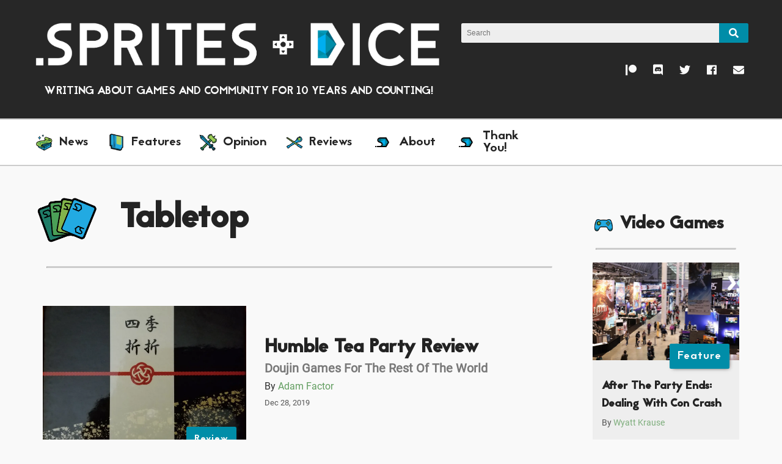

--- FILE ---
content_type: text/html; charset=utf-8
request_url: https://spritesanddice.com/tags/tabletop/?page=3
body_size: 8766
content:

<!DOCTYPE html>
<html class="no-js" lang="en">
	
		<head>
			<meta charset="utf-8" />
			<meta name="viewport" content="width=device-width, initial-scale=1" />

			<title>
				Tabletop
				 | Sprites and Dice
			</title>

			
				



	<meta property="og:site_name" content="Sprites and Dice">
	<meta property="og:type" content="website" />

	<meta property="og:title" content="Tabletop">

	<meta property="og:description" content="">
	<meta name="description" content="" />

	<meta property="og:url" content="https://www.spritesanddice.com/tabletop/">


	
	<meta property="og:image" content="https://www.spritesanddice.com">
	<meta name="twitter:card" content="summary_large_image">

	


			

			
	<!-- Global site tag (gtag.js) - Google Analytics -->
	<script async src="https://www.googletagmanager.com/gtag/js?id=UA-45500199-1"></script>
	<script>
		window.dataLayer = window.dataLayer || [];
		function gtag(){dataLayer.push(arguments);}
		gtag('js', new Date());

		gtag('config', 'UA-45500199-1');
	</script>



			<link rel="icon" href="/static/favicon.ico">

			
			<link rel="preload" as="font" href="/static/fonts/Roboto-Regular.ttf" type="font/ttf"  crossorigin="anonymous">
			<link rel="preload" as="font" href="/static/fonts/jaapokki-regular.woff" type="font/woff" crossorigin="anonymous">

			
			<link rel="stylesheet" type="text/css" href="/static/css/main.css?v=3.0.1">
			<link rel="stylesheet" type="text/css" href="/static/css/reflex.css">
			<link rel="stylesheet" href="https://use.fontawesome.com/releases/v5.1.0/css/all.css" integrity="sha384-lKuwvrZot6UHsBSfcMvOkWwlCMgc0TaWr+30HWe3a4ltaBwTZhyTEggF5tJv8tbt" crossorigin="anonymous">

			
				
			
		</head>
	

	<body class="blog-folder tag-page">
		

		
			

<header class="hidden-xxs hidden-xs hidden-sm">
	<div class="grid">

		<div class="header-logo col-12 col-sm-7">
			<a href="/" title="Sprites and Dice"><img src="/static/img/logo-white.png" alt="Sprites and Dice Logo" /></a>
			<div class="update-schedule">
				Writing About Games And Community For 10 Years And Counting!
			</div>
		</div>

		<div class="col-auto">
			<div class="grid">
				<div class="header-search col-12 col-xs-6 col-sm-12">
						<form class="search-input-container" action="/search/" method="get">
	<input
	type="text"
	name="query"
	placeholder="Search"
	
	tabindex="1">
	<button class="search-button btn" type="button" name="button">
		<i class="fa fa-search"></i>
	</button>
</form>

				</div>
				<div class="social-icons col-12 col-xs-6 col-sm-12">
					<a title="Sprites and Dice Patreon"        href="https://patreon.com/spritesanddice/" class="patreon"><i class="fab fa-patreon"></i></a>
<a title="Sprites and Dice Discord Server" href="https://discord.gg/hcBwvjE" class="discord"><i class="fab fa-discord"></i></a>
<a title="Sprites and Dice Twitter"        href="https://twitter.com/spritesndice"><i class="fab fa-twitter"></i></a>
<a title="Sprites and Dice on Facebook"    href="https://www.facebook.com/SpritesAndDice/"><i class="fab fa-facebook"></i></a>
<a title="Email Sprites and Dice"          href="mailto:contact@spritesanddice.com"><i class="fa fa-envelope"></i></a>

				</div>
			</div>
		</div>

	</div>
</header>

		

		
<nav class="navbar">
	<div class="grid">
		<div class="col-12 col-xs-auto hidden-xxs hidden-xs hidden-sm main-menu desktop-menu">
			<ul>
				
				
				<li>
					<a href="/news/" title=News>
						
							<img alt="" height="100" src="/media/images/spellbooks.height-100.png" width="100">
						
						<span>
							News
						</span>
					</a>
				</li>
				
				<li>
					<a href="/features/" title=Features>
						
							<img alt="" height="100" src="/media/images/cartridge1_AkGunGn.height-100.png" width="100">
						
						<span>
							Features
						</span>
					</a>
				</li>
				
				<li>
					<a href="/opinion/" title=Opinion>
						
							<img alt="" height="100" src="/media/images/weapons.height-100.png" width="99">
						
						<span>
							Opinion
						</span>
					</a>
				</li>
				
				<li>
					<a href="/reviews/" title=Reviews>
						
							<img alt="" height="100" src="/media/images/wands_7VFwyeX.height-100.png" width="100">
						
						<span>
							Reviews
						</span>
					</a>
				</li>
				
				<li>
					<a href="/about/" title=About>
						
							<img
								class="sd-menu-icon"
								src="/static/img/sd-logo-black.png"
								alt="">
						
						<span>
							About
						</span>
					</a>
				</li>
				
				<li>
					<a href="/thank-you/" title=Thank You!>
						
							<img
								class="sd-menu-icon"
								src="/static/img/sd-logo-black.png"
								alt="">
						
						<span>
							Thank You!
						</span>
					</a>
				</li>
				
			</ul>
		</div>

		<div class="col-auto hidden-md hidden-lg hidden-xlg mobile-menu">
			<ul>
				<li>
					<a href="#" class="mobile-menu-trigger">
						<i class="fa fa-bars"></i>
					</a>
				</li>
				<li>
					<a href="/" title="Home">
						<img src="/static/img/logo-white.png" class="logo" alt="Sprites and Dice">
					</a>
				</li>
			</ul>
		</div>

		<div class="col-3 userbar-container">
			<ul>
				
			</ul>
		</div>
	</div>
</nav>



<nav class="mobile-drawer">
	<div class="grid search">
		<div class="col-12">
			<form class="search-input-container" action="/search/" method="get">
	<input
	type="text"
	name="query"
	placeholder="Search"
	
	tabindex="1">
	<button class="search-button btn" type="button" name="button">
		<i class="fa fa-search"></i>
	</button>
</form>

		</div>
	</div>
	<div class="grid links">
		<div class="col-12">
			<ul>
				
					
					<li>
						<a href="/news/" title=News>
							
								<img alt="" height="100" src="/media/images/spellbooks.height-100.png" width="100">
							
							<span>
								News
							</span>
						</a>
					</li>
				
					<li>
						<a href="/features/" title=Features>
							
								<img alt="" height="100" src="/media/images/cartridge1_AkGunGn.height-100.png" width="100">
							
							<span>
								Features
							</span>
						</a>
					</li>
				
					<li>
						<a href="/opinion/" title=Opinion>
							
								<img alt="" height="100" src="/media/images/weapons.height-100.png" width="99">
							
							<span>
								Opinion
							</span>
						</a>
					</li>
				
					<li>
						<a href="/reviews/" title=Reviews>
							
								<img alt="" height="100" src="/media/images/wands_7VFwyeX.height-100.png" width="100">
							
							<span>
								Reviews
							</span>
						</a>
					</li>
				
					<li>
						<a href="/about/" title=About>
							
								<img
									class="sd-menu-icon"
									src="/static/img/sd-logo-white.png"
									alt="">
							
							<span>
								About
							</span>
						</a>
					</li>
				
					<li>
						<a href="/thank-you/" title=Thank You!>
							
								<img
									class="sd-menu-icon"
									src="/static/img/sd-logo-white.png"
									alt="">
							
							<span>
								Thank You!
							</span>
						</a>
					</li>
				
				<li>
	<a title="Sprites and Dice on Facebook" href="https://www.facebook.com/SpritesAndDice/">
		<i class="fab fa-facebook"></i> <span>Facebook</span>
	</a>
</li>
<li>
	<a title="Sprites and Dice Patreon" href="https://patreon.com/spritesanddice/" class="patreon">
		<i class="fab fa-patreon"></i> <span>Patreon</span>
	</a>
</li>
<li>
	<a title="Sprites and Dice Discord Server" href="https://discord.gg/hcBwvjE" class="discord">
		<i class="fab fa-discord"></i> <span>Discord</span>
	</a>
</li>
<li>
	<a title="Sprites and Dice Twitter" href="https://twitter.com/spritesndice">
		<i class="fab fa-twitter"></i> <span>Twitter</span>
	</a>
</li>
<li>
	<a title="Email Sprites and Dice" href="mailto:contact@spritesanddice.com">
		<i class="fa fa-envelope"></i> <span>Email</span>
	</a>
</li>

			</ul>
	</div>
</nav>
<div class="mobile-overlay"></div>



		<main>
			
	<div class="grid">
		<div class="col-12 col-sm-9">
			
	<h1>
		<img alt="page.title" class="folder-icon" height="1668" src="/media/images/cards_ODiGWhr.original.png" width="1668">
		<span>Tabletop</span>
	</h1>
	<hr>

			
	
	
		

<div class="blog-post-listing medium grid">
	<div class="col-12 col-sm-5 listing-image">
		<a href="/reviews/humble-tea-party-review/" title="Humble Tea Party Review">
			
				<picture>
					
					<source srcset="/media/images/humble_tea_party_hea.2e16d0ba.fill-1200x800.format-webp.webp" media="(min-width: 0px)">
					<img alt="humble tea party header" height="800" src="/media/images/humble_tea_party_head.2e16d0ba.fill-1200x800.format-jpeg.jpg" width="1200">
				</picture>
			
			
				<label class="category-badge">
					Review
				</label>
			
		</a>
	</div>
	<div class="col-12 col-sm-7 description">
		<h3 class="title">
			<a href="/reviews/humble-tea-party-review/" title="Humble Tea Party Review">Humble Tea Party Review</a>
		</h3>
		
			<h5 class="subtitle">
				<a href="/reviews/humble-tea-party-review/" title="Humble Tea Party Review">Doujin Games For The Rest Of The World</a>
			</h5>
		
		

<div class="blog-post-meta">
	
	<span>By 
	<a href="/users/adam">Adam Factor</a>

</span>
	
	<small>Dec 28, 2019</small>
</div>

	</div>
</div>

	
		

<div class="blog-post-listing medium grid">
	<div class="col-12 col-sm-5 listing-image">
		<a href="/posts/tabletop-rpgs-pax-unplugged/" title="Tabletop RPGs From PAX Unplugged">
			
				<picture>
					
					<source srcset="/media/images/pax_unplugged_ttrpg.2e16d0ba.fill-1200x800.format-webp.webp" media="(min-width: 0px)">
					<img alt="pax unplugged ttrpg" height="590" src="/media/images/pax_unplugged_ttrpg.2e16d0ba.fill-1200x800.format-jpeg.jpg" width="886">
				</picture>
			
			
		</a>
	</div>
	<div class="col-12 col-sm-7 description">
		<h3 class="title">
			<a href="/posts/tabletop-rpgs-pax-unplugged/" title="Tabletop RPGs From PAX Unplugged">Tabletop RPGs From PAX Unplugged</a>
		</h3>
		
			<h5 class="subtitle">
				<a href="/posts/tabletop-rpgs-pax-unplugged/" title="Tabletop RPGs From PAX Unplugged">Four Exciting New TTRPGs</a>
			</h5>
		
		

<div class="blog-post-meta">
	
	<span>By 
	<a href="/users/eric">Eric Henn</a>

</span>
	
	<small>Dec 15, 2019</small>
</div>

	</div>
</div>

	
		

<div class="blog-post-listing medium grid">
	<div class="col-12 col-sm-5 listing-image">
		<a href="/posts/first-impressions-oath/" title="First Impressions of Oath">
			
				<picture>
					
					<source srcset="/media/images/oath-chronicles-of-e.5fc879e6.fill-1200x800.format-webp.webp" media="(min-width: 0px)">
					<img alt="Oath: Chronicles of Empire and Exile (Logo and Character Art)" height="417" src="/media/images/oath-chronicles-of-em.5fc879e6.fill-1200x800.format-jpeg.jpg" width="626">
				</picture>
			
			
		</a>
	</div>
	<div class="col-12 col-sm-7 description">
		<h3 class="title">
			<a href="/posts/first-impressions-oath/" title="First Impressions of Oath">First Impressions of Oath</a>
		</h3>
		
			<h5 class="subtitle">
				<a href="/posts/first-impressions-oath/" title="First Impressions of Oath">An In-Development Look From PAX Unplugged</a>
			</h5>
		
		

<div class="blog-post-meta">
	
	<span>By 
	<a href="/users/adam">Adam Factor</a>

</span>
	
	<small>Dec 13, 2019</small>
</div>

	</div>
</div>

	
		

<div class="blog-post-listing medium grid">
	<div class="col-12 col-sm-5 listing-image">
		<a href="/reviews/review-dungeon-mandom-viii/" title="Review: Dungeon Of Mandom VIII">
			
				<picture>
					
					<source srcset="/media/images/dungeon_of_mandom_bo.2e16d0ba.fill-1200x800.format-webp.webp" media="(min-width: 0px)">
					<img alt="dungeon of mandom box" height="800" src="/media/images/dungeon_of_mandom_box.2e16d0ba.fill-1200x800.format-jpeg.jpg" width="1200">
				</picture>
			
			
				<label class="category-badge">
					Review
				</label>
			
		</a>
	</div>
	<div class="col-12 col-sm-7 description">
		<h3 class="title">
			<a href="/reviews/review-dungeon-mandom-viii/" title="Review: Dungeon Of Mandom VIII">Review: Dungeon Of Mandom VIII</a>
		</h3>
		
			<h5 class="subtitle">
				<a href="/reviews/review-dungeon-mandom-viii/" title="Review: Dungeon Of Mandom VIII">Bravery And Bravado</a>
			</h5>
		
		

<div class="blog-post-meta">
	
	<span>By 
	<a href="/users/adam">Adam Factor</a>

</span>
	
	<small>Dec 12, 2019</small>
</div>

	</div>
</div>

	
		

<div class="blog-post-listing medium grid">
	<div class="col-12 col-sm-5 listing-image">
		<a href="/reviews/war-chest-review/" title="War Chest Review">
			
				<picture>
					
					<source srcset="/media/images/war_chest_board_game.2e16d0ba.fill-1200x800.format-webp.webp" media="(min-width: 0px)">
					<img alt="war chest board game" height="605" src="/media/images/war_chest_board_game.2e16d0ba.fill-1200x800.format-jpeg.jpg" width="908">
				</picture>
			
			
				<label class="category-badge">
					Review
				</label>
			
		</a>
	</div>
	<div class="col-12 col-sm-7 description">
		<h3 class="title">
			<a href="/reviews/war-chest-review/" title="War Chest Review">War Chest Review</a>
		</h3>
		
			<h5 class="subtitle">
				<a href="/reviews/war-chest-review/" title="War Chest Review">Clean, Sharp, and Deadly</a>
			</h5>
		
		

<div class="blog-post-meta">
	
	<span>By 
	<a href="/users/adam">Adam Factor</a>

</span>
	
	<small>Nov 26, 2019</small>
</div>

	</div>
</div>

	
		

<div class="blog-post-listing medium grid">
	<div class="col-12 col-sm-5 listing-image">
		<a href="/reviews/pathfinder-2nd-edition-review/" title="Pathfinder 2nd Edition Review">
			
				<picture>
					
					<source srcset="/media/images/pathfinder_2nd_editi.2e16d0ba.fill-1200x800.format-webp_ru0KAT3.webp" media="(min-width: 0px)">
					<img alt="pathfinder 2nd edition review" height="612" src="/media/images/pathfinder_2nd_editio.2e16d0ba.fill-1200x800.format-jpeg_2hwbU5U.jpg" width="918">
				</picture>
			
			
				<label class="category-badge">
					Review
				</label>
			
		</a>
	</div>
	<div class="col-12 col-sm-7 description">
		<h3 class="title">
			<a href="/reviews/pathfinder-2nd-edition-review/" title="Pathfinder 2nd Edition Review">Pathfinder 2nd Edition Review</a>
		</h3>
		
			<h5 class="subtitle">
				<a href="/reviews/pathfinder-2nd-edition-review/" title="Pathfinder 2nd Edition Review">Highlights Of Character Creation And Gameplay</a>
			</h5>
		
		

<div class="blog-post-meta">
	
	<span>By 
	<a href="/users/eric">Eric Henn</a>

</span>
	
	<small>Nov 24, 2019</small>
</div>

	</div>
</div>

	
		

<div class="blog-post-listing medium grid">
	<div class="col-12 col-sm-5 listing-image">
		<a href="/reviews/elementra-review/" title="Elementra Review">
			
				<picture>
					
					<source srcset="/media/images/elementra_card_game.2e16d0ba.fill-1200x800.format-webp.webp" media="(min-width: 0px)">
					<img alt="elementra card game" height="544" src="/media/images/elementra_card_game.2e16d0ba.fill-1200x800.format-jpeg.jpg" width="816">
				</picture>
			
			
				<label class="category-badge">
					Review
				</label>
			
		</a>
	</div>
	<div class="col-12 col-sm-7 description">
		<h3 class="title">
			<a href="/reviews/elementra-review/" title="Elementra Review">Elementra Review</a>
		</h3>
		
			<h5 class="subtitle">
				<a href="/reviews/elementra-review/" title="Elementra Review">The Anime Dragon Battle Game</a>
			</h5>
		
		

<div class="blog-post-meta">
	
	<span>By 
	<a href="/users/adam">Adam Factor</a>

</span>
	
	<small>Nov 21, 2019</small>
</div>

	</div>
</div>

	
		

<div class="blog-post-listing medium grid">
	<div class="col-12 col-sm-5 listing-image">
		<a href="/news/pax-east-2020-tickets-sale-today/" title="PAX East 2020 Tickets On Sale TODAY!">
			
				<picture>
					
					<source srcset="/media/images/pax_east_2020_ticket.2e16d0ba.fill-1200x800.format-webp.webp" media="(min-width: 0px)">
					<img alt="pax east 2020 tickets" height="609" src="/media/images/pax_east_2020_tickets.2e16d0ba.fill-1200x800.format-jpeg.jpg" width="914">
				</picture>
			
			
				<label class="category-badge">
					News
				</label>
			
		</a>
	</div>
	<div class="col-12 col-sm-7 description">
		<h3 class="title">
			<a href="/news/pax-east-2020-tickets-sale-today/" title="PAX East 2020 Tickets On Sale TODAY!">PAX East 2020 Tickets On Sale TODAY!</a>
		</h3>
		
			<h5 class="subtitle">
				<a href="/news/pax-east-2020-tickets-sale-today/" title="PAX East 2020 Tickets On Sale TODAY!">Four Days Of Fun And Crowds</a>
			</h5>
		
		

<div class="blog-post-meta">
	
	<span>By 
	<a href="/users/wyatt">Wyatt Krause</a>

</span>
	
	<small>Oct 24, 2019</small>
</div>

	</div>
</div>

	
		

<div class="blog-post-listing medium grid">
	<div class="col-12 col-sm-5 listing-image">
		<a href="/reviews/review-alkemia/" title="Review: Alkemia">
			
				<picture>
					
					<source srcset="/media/images/alkemia_cover_art_he.2e16d0ba.fill-1200x800.format-webp.webp" media="(min-width: 0px)">
					<img alt="alkemia cover art header 2" height="737" src="/media/images/alkemia_cover_art_hea.2e16d0ba.fill-1200x800.format-jpeg.jpg" width="1107">
				</picture>
			
			
				<label class="category-badge">
					Review
				</label>
			
		</a>
	</div>
	<div class="col-12 col-sm-7 description">
		<h3 class="title">
			<a href="/reviews/review-alkemia/" title="Review: Alkemia">Review: Alkemia</a>
		</h3>
		
			<h5 class="subtitle">
				<a href="/reviews/review-alkemia/" title="Review: Alkemia">Destiny&#x27;s Recipe Never Seemed So Tasty</a>
			</h5>
		
		

<div class="blog-post-meta">
	
	<span>By 
	<a href="/users/adam">Adam Factor</a>

</span>
	
	<small>Oct 22, 2019</small>
</div>

	</div>
</div>

	
		

<div class="blog-post-listing medium grid">
	<div class="col-12 col-sm-5 listing-image">
		<a href="/reviews/call-adventure-review/" title="Call To Adventure Review">
			
				<picture>
					
					<source srcset="/media/images/call_to_adventure_in.2e16d0ba.fill-1200x800.format-webp.webp" media="(min-width: 0px)">
					<img alt="call to adventure intro" height="613" src="/media/images/call_to_adventure_int.2e16d0ba.fill-1200x800.format-jpeg.jpg" width="920">
				</picture>
			
			
				<label class="category-badge">
					Review
				</label>
			
		</a>
	</div>
	<div class="col-12 col-sm-7 description">
		<h3 class="title">
			<a href="/reviews/call-adventure-review/" title="Call To Adventure Review">Call To Adventure Review</a>
		</h3>
		
			<h5 class="subtitle">
				<a href="/reviews/call-adventure-review/" title="Call To Adventure Review">How To Tell An Epic Tale</a>
			</h5>
		
		

<div class="blog-post-meta">
	
	<span>By 
	<a href="/users/wyatt">Wyatt Krause</a>

</span>
	
	<small>Oct 05, 2019</small>
</div>

	</div>
</div>

	
		

<div class="blog-post-listing medium grid">
	<div class="col-12 col-sm-5 listing-image">
		<a href="/features/preview-hey-cutie/" title="Preview: Hey Cutie">
			
				<picture>
					
					<source srcset="/media/images/hey_cutie_cover_2.2e16d0ba.fill-1200x800.format-webp.webp" media="(min-width: 0px)">
					<img alt="hey cutie cover 2" height="576" src="/media/images/hey_cutie_cover_2.2e16d0ba.fill-1200x800.format-jpeg.jpg" width="864">
				</picture>
			
			
				<label class="category-badge">
					Feature
				</label>
			
		</a>
	</div>
	<div class="col-12 col-sm-7 description">
		<h3 class="title">
			<a href="/features/preview-hey-cutie/" title="Preview: Hey Cutie">Preview: Hey Cutie</a>
		</h3>
		
			<h5 class="subtitle">
				<a href="/features/preview-hey-cutie/" title="Preview: Hey Cutie">A Rendez-Vous Between Card Games and Dating Sims</a>
			</h5>
		
		

<div class="blog-post-meta">
	
	<span>By 
	<a href="/users/shanna">Shanna Wynn-Shirreffs</a>

</span>
	
	<small>Sep 22, 2019</small>
</div>

	</div>
</div>

	
		

<div class="blog-post-listing medium grid">
	<div class="col-12 col-sm-5 listing-image">
		<a href="/reviews/review-kids-bikes/" title="Review: Kids On Bikes">
			
				<picture>
					
					<source srcset="/media/images/kids_on_bikes_header.92f6564a.fill-1200x800.format-webp.webp" media="(min-width: 0px)">
					<img alt="kids on bikes header" height="800" src="/media/images/kids_on_bikes_header.92f6564a.fill-1200x800.format-jpeg.jpg" width="1200">
				</picture>
			
			
				<label class="category-badge">
					Review
				</label>
			
		</a>
	</div>
	<div class="col-12 col-sm-7 description">
		<h3 class="title">
			<a href="/reviews/review-kids-bikes/" title="Review: Kids On Bikes">Review: Kids On Bikes</a>
		</h3>
		
			<h5 class="subtitle">
				<a href="/reviews/review-kids-bikes/" title="Review: Kids On Bikes">Big Time Adventures In Small Town USA</a>
			</h5>
		
		

<div class="blog-post-meta">
	
	<span>By 
	<a href="/users/adam">Adam Factor</a>

</span>
	
	<small>Aug 27, 2019</small>
</div>

	</div>
</div>

	
		

<div class="blog-post-listing medium grid">
	<div class="col-12 col-sm-5 listing-image">
		<a href="/posts/alone-your-enthusiasm/" title="Alone With Your Enthusiasm">
			
				<picture>
					
					<source srcset="/media/images/overlight_editorial_.2e16d0ba.fill-1200x800.format-webp.webp" media="(min-width: 0px)">
					<img alt="overlight editorial header" height="375" src="/media/images/overlight_editorial_h.2e16d0ba.fill-1200x800.format-jpeg.jpg" width="564">
				</picture>
			
			
		</a>
	</div>
	<div class="col-12 col-sm-7 description">
		<h3 class="title">
			<a href="/posts/alone-your-enthusiasm/" title="Alone With Your Enthusiasm">Alone With Your Enthusiasm</a>
		</h3>
		
			<h5 class="subtitle">
				<a href="/posts/alone-your-enthusiasm/" title="Alone With Your Enthusiasm">Through The Dark, Beneath The Overlight</a>
			</h5>
		
		

<div class="blog-post-meta">
	
	<span>By 
	<a href="/users/adam">Adam Factor</a>

</span>
	
	<small>Aug 20, 2019</small>
</div>

	</div>
</div>

	
		

<div class="blog-post-listing medium grid">
	<div class="col-12 col-sm-5 listing-image">
		<a href="/reviews/tails-equestria/" title="Tails Of Equestria">
			
				<picture>
					
					<source srcset="/media/images/tails_of_equestria_h.2e16d0ba.fill-1200x800.format-webp.webp" media="(min-width: 0px)">
					<img alt="tails of equestria header 2" height="263" src="/media/images/tails_of_equestria_he.2e16d0ba.fill-1200x800.format-jpeg.jpg" width="395">
				</picture>
			
			
				<label class="category-badge">
					Review
				</label>
			
		</a>
	</div>
	<div class="col-12 col-sm-7 description">
		<h3 class="title">
			<a href="/reviews/tails-equestria/" title="Tails Of Equestria">Tails Of Equestria</a>
		</h3>
		
			<h5 class="subtitle">
				<a href="/reviews/tails-equestria/" title="Tails Of Equestria">Designed For Kids, Enjoyable At Any Age</a>
			</h5>
		
		

<div class="blog-post-meta">
	
	<span>By 
	<a href="/users/eric">Eric Henn</a>

</span>
	
	<small>Aug 15, 2019</small>
</div>

	</div>
</div>

	
		

<div class="blog-post-listing medium grid">
	<div class="col-12 col-sm-5 listing-image">
		<a href="/features/preview-shasn/" title="Preview: SHASN">
			
				<picture>
					
					<source srcset="/media/images/shasn_header.2e16d0ba.fill-1200x800.format-webp.webp" media="(min-width: 0px)">
					<img alt="shasn header" height="576" src="/media/images/shasn_header.2e16d0ba.fill-1200x800.format-jpeg.jpg" width="864">
				</picture>
			
			
				<label class="category-badge">
					Feature
				</label>
			
		</a>
	</div>
	<div class="col-12 col-sm-7 description">
		<h3 class="title">
			<a href="/features/preview-shasn/" title="Preview: SHASN">Preview: SHASN</a>
		</h3>
		
		

<div class="blog-post-meta">
	
	<span>By 
	<a href="/users/adam">Adam Factor</a>

</span>
	
	<small>Aug 09, 2019</small>
</div>

	</div>
</div>

	
		

<div class="blog-post-listing medium grid">
	<div class="col-12 col-sm-5 listing-image">
		<a href="/features/explorers-terrain-kickstarter-preview/" title="Explorers Terrain: A Kickstarter Preview">
			
				<picture>
					
					<source srcset="/media/images/explorers_terrain_ki.2e16d0ba.fill-1200x800.format-webp.webp" media="(min-width: 0px)">
					<img alt="explorers terrain kickstarter review" height="599" src="/media/images/explorers_terrain_kic.2e16d0ba.fill-1200x800.format-jpeg.jpg" width="900">
				</picture>
			
			
				<label class="category-badge">
					Feature
				</label>
			
		</a>
	</div>
	<div class="col-12 col-sm-7 description">
		<h3 class="title">
			<a href="/features/explorers-terrain-kickstarter-preview/" title="Explorers Terrain: A Kickstarter Preview">Explorers Terrain: A Kickstarter Preview</a>
		</h3>
		
			<h5 class="subtitle">
				<a href="/features/explorers-terrain-kickstarter-preview/" title="Explorers Terrain: A Kickstarter Preview">Good Dungeons Built Quick</a>
			</h5>
		
		

<div class="blog-post-meta">
	
	<span>By 
	<a href="/users/wyatt">Wyatt Krause</a>

</span>
	
	<small>Jul 30, 2019</small>
</div>

	</div>
</div>

	
		

<div class="blog-post-listing medium grid">
	<div class="col-12 col-sm-5 listing-image">
		<a href="/reviews/dungeons-and-dragons-5th-edition-start-new-era/" title="Dungeons and Dragons 5th Edition: The Start Of A New Era">
			
				<picture>
					
					<source srcset="/media/images/dnd5thedition.2e16d0ba.fill-1200x800.format-webp.webp" media="(min-width: 0px)">
					<img alt="dnd5thedition" height="800" src="/media/images/dnd5thedition.2e16d0ba.fill-1200x800.format-jpeg.jpg" width="1200">
				</picture>
			
			
				<label class="category-badge">
					Review
				</label>
			
		</a>
	</div>
	<div class="col-12 col-sm-7 description">
		<h3 class="title">
			<a href="/reviews/dungeons-and-dragons-5th-edition-start-new-era/" title="Dungeons and Dragons 5th Edition: The Start Of A New Era">Dungeons and Dragons 5th Edition: The Start Of A New Era</a>
		</h3>
		
			<h5 class="subtitle">
				<a href="/reviews/dungeons-and-dragons-5th-edition-start-new-era/" title="Dungeons and Dragons 5th Edition: The Start Of A New Era">A Review Of The Player&#x27;s Handbook, And A Whole Lot of Nostalgia</a>
			</h5>
		
		

<div class="blog-post-meta">
	
	<span>By 
	<a href="/users/wyatt">Wyatt Krause</a>

</span>
	
	<small>Jul 27, 2019</small>
</div>

	</div>
</div>

	
		

<div class="blog-post-listing medium grid">
	<div class="col-12 col-sm-5 listing-image">
		<a href="/reviews/review-pax-pamir-second-edition/" title="Review: Pax Pamir, Second Edition">
			
				<picture>
					
					<source srcset="/media/images/pax_pamir_header.2e16d0ba.fill-1200x800.format-webp.webp" media="(min-width: 0px)">
					<img alt="pax pamir header" height="800" src="/media/images/pax_pamir_header.2e16d0ba.fill-1200x800.format-jpeg.jpg" width="1200">
				</picture>
			
			
				<label class="category-badge">
					Review
				</label>
			
		</a>
	</div>
	<div class="col-12 col-sm-7 description">
		<h3 class="title">
			<a href="/reviews/review-pax-pamir-second-edition/" title="Review: Pax Pamir, Second Edition">Review: Pax Pamir, Second Edition</a>
		</h3>
		
			<h5 class="subtitle">
				<a href="/reviews/review-pax-pamir-second-edition/" title="Review: Pax Pamir, Second Edition">A New Take On History</a>
			</h5>
		
		

<div class="blog-post-meta">
	
	<span>By 
	<a href="/users/adam">Adam Factor</a>

</span>
	
	<small>Jul 19, 2019</small>
</div>

	</div>
</div>

	
		

<div class="blog-post-listing medium grid">
	<div class="col-12 col-sm-5 listing-image">
		<a href="/reviews/review-overlight/" title="Review: Overlight">
			
				<picture>
					
					<source srcset="/media/images/overlight_header.2e16d0ba.fill-1200x800.format-webp.webp" media="(min-width: 0px)">
					<img alt="overlight header" height="416" src="/media/images/overlight_header.2e16d0ba.fill-1200x800.format-jpeg.jpg" width="623">
				</picture>
			
			
				<label class="category-badge">
					Review
				</label>
			
		</a>
	</div>
	<div class="col-12 col-sm-7 description">
		<h3 class="title">
			<a href="/reviews/review-overlight/" title="Review: Overlight">Review: Overlight</a>
		</h3>
		
			<h5 class="subtitle">
				<a href="/reviews/review-overlight/" title="Review: Overlight">Kaleidoscopic Storytelling At Its Best</a>
			</h5>
		
		

<div class="blog-post-meta">
	
	<span>By 
	<a href="/users/adam">Adam Factor</a>

</span>
	
	<small>Jul 16, 2019</small>
</div>

	</div>
</div>

	
		

<div class="blog-post-listing medium grid">
	<div class="col-12 col-sm-5 listing-image">
		<a href="/news/anime-rpg-besm-comes-kickstarter-launch-4th-edition/" title="The Anime RPG BESM Comes to Kickstarter To Launch 4th Edition">
			
				<picture>
					
					<source srcset="/media/images/besm_big_eyes_small_.8431a0dc.fill-1200x800.format-webp.webp" media="(min-width: 0px)">
					<img alt="besm big eyes small mouth header" height="576" src="/media/images/besm_big_eyes_small_m.8431a0dc.fill-1200x800.format-jpeg.jpg" width="864">
				</picture>
			
			
				<label class="category-badge">
					News
				</label>
			
		</a>
	</div>
	<div class="col-12 col-sm-7 description">
		<h3 class="title">
			<a href="/news/anime-rpg-besm-comes-kickstarter-launch-4th-edition/" title="The Anime RPG BESM Comes to Kickstarter To Launch 4th Edition">The Anime RPG BESM Comes to Kickstarter To Launch 4th Edition</a>
		</h3>
		
			<h5 class="subtitle">
				<a href="/news/anime-rpg-besm-comes-kickstarter-launch-4th-edition/" title="The Anime RPG BESM Comes to Kickstarter To Launch 4th Edition">The Anime Tabletop RPG Returns For Another Season</a>
			</h5>
		
		

<div class="blog-post-meta">
	
	<span>By 
	<a href="/users/eric">Eric Henn</a>

</span>
	
	<small>Jul 11, 2019</small>
</div>

	</div>
</div>

	
		

<div class="blog-post-listing medium grid">
	<div class="col-12 col-sm-5 listing-image">
		<a href="/reviews/year-master-wills/" title="A Year With The Master Of Wills">
			
				<picture>
					
					<source srcset="/media/images/master_of_wills_head.2e16d0ba.fill-1200x800.format-webp.webp" media="(min-width: 0px)">
					<img alt="master of wills header" height="800" src="/media/images/master_of_wills_heade.2e16d0ba.fill-1200x800.format-jpeg.jpg" width="1200">
				</picture>
			
			
				<label class="category-badge">
					Review
				</label>
			
		</a>
	</div>
	<div class="col-12 col-sm-7 description">
		<h3 class="title">
			<a href="/reviews/year-master-wills/" title="A Year With The Master Of Wills">A Year With The Master Of Wills</a>
		</h3>
		
			<h5 class="subtitle">
				<a href="/reviews/year-master-wills/" title="A Year With The Master Of Wills">Deck Construction In A Cyberpunk Box</a>
			</h5>
		
		

<div class="blog-post-meta">
	
	<span>By 
	<a href="/users/adam">Adam Factor</a>

</span>
	
	<small>Jul 08, 2019</small>
</div>

	</div>
</div>

	
		

<div class="blog-post-listing medium grid">
	<div class="col-12 col-sm-5 listing-image">
		<a href="/reviews/looking-starfinder-beginner-box/" title="Looking At The Starfinder Beginner Box">
			
				<picture>
					
					<source srcset="/media/images/starfinder_beginner_.2e16d0ba.fill-1200x800.format-webp.webp" media="(min-width: 0px)">
					<img alt="starfinder beginner box review" height="599" src="/media/images/starfinder_beginner_b.2e16d0ba.fill-1200x800.format-jpeg.jpg" width="900">
				</picture>
			
			
				<label class="category-badge">
					Review
				</label>
			
		</a>
	</div>
	<div class="col-12 col-sm-7 description">
		<h3 class="title">
			<a href="/reviews/looking-starfinder-beginner-box/" title="Looking At The Starfinder Beginner Box">Looking At The Starfinder Beginner Box</a>
		</h3>
		
			<h5 class="subtitle">
				<a href="/reviews/looking-starfinder-beginner-box/" title="Looking At The Starfinder Beginner Box">Your Shortcut To The Stars</a>
			</h5>
		
		

<div class="blog-post-meta">
	
	<span>By 
	<a href="/users/eric">Eric Henn</a>

</span>
	
	<small>Jul 03, 2019</small>
</div>

	</div>
</div>

	
		

<div class="blog-post-listing medium grid">
	<div class="col-12 col-sm-5 listing-image">
		<a href="/news/month-rpgs/" title="A Month Of RPGs">
			
				<picture>
					
					<source srcset="/media/images/rpg_month_eberron_dn.2e16d0ba.fill-1200x800.format-webp.webp" media="(min-width: 0px)">
					<img alt="rpg month eberron dnd art" height="591" src="/media/images/rpg_month_eberron_dnd.2e16d0ba.fill-1200x800.format-jpeg.jpg" width="888">
				</picture>
			
			
				<label class="category-badge">
					News
				</label>
			
		</a>
	</div>
	<div class="col-12 col-sm-7 description">
		<h3 class="title">
			<a href="/news/month-rpgs/" title="A Month Of RPGs">A Month Of RPGs</a>
		</h3>
		
			<h5 class="subtitle">
				<a href="/news/month-rpgs/" title="A Month Of RPGs">It&#x27;s All About The Story</a>
			</h5>
		
		

<div class="blog-post-meta">
	
	<span>By 
	<a href="/users/wyatt">Wyatt Krause</a>

</span>
	
	<small>Jul 01, 2019</small>
</div>

	</div>
</div>

	
		

<div class="blog-post-listing medium grid">
	<div class="col-12 col-sm-5 listing-image">
		<a href="/reviews/review-networks-executives/" title="Review: The Networks: Executives">
			
				<picture>
					
					<source srcset="/media/images/executives_and_forma.2e16d0ba.fill-1200x800.format-webp.webp" media="(min-width: 0px)">
					<img alt="executives and formal ferret" height="720" src="/media/images/executives_and_formal.2e16d0ba.fill-1200x800.format-jpeg.jpg" width="1080">
				</picture>
			
			
				<label class="category-badge">
					Review
				</label>
			
		</a>
	</div>
	<div class="col-12 col-sm-7 description">
		<h3 class="title">
			<a href="/reviews/review-networks-executives/" title="Review: The Networks: Executives">Review: The Networks: Executives</a>
		</h3>
		
			<h5 class="subtitle">
				<a href="/reviews/review-networks-executives/" title="Review: The Networks: Executives">Taking Your Network To The Next Level</a>
			</h5>
		
		

<div class="blog-post-meta">
	
	<span>By 
	<a href="/users/adam">Adam Factor</a>

</span>
	
	<small>Jun 09, 2019</small>
</div>

	</div>
</div>

	
		

<div class="blog-post-listing medium grid">
	<div class="col-12 col-sm-5 listing-image">
		<a href="/reviews/fire-tower-review/" title="Fire Tower Review">
			
				<picture>
					
					<source srcset="/media/images/fire_tower_board_gam.2e16d0ba.fill-1200x800.format-webp.webp" media="(min-width: 0px)">
					<img alt="fire tower board game review 0" height="601" src="/media/images/fire_tower_board_game.2e16d0ba.fill-1200x800.format-jpeg.jpg" width="903">
				</picture>
			
			
				<label class="category-badge">
					Review
				</label>
			
		</a>
	</div>
	<div class="col-12 col-sm-7 description">
		<h3 class="title">
			<a href="/reviews/fire-tower-review/" title="Fire Tower Review">Fire Tower Review</a>
		</h3>
		
			<h5 class="subtitle">
				<a href="/reviews/fire-tower-review/" title="Fire Tower Review">I&#x27;m On Fire... And I Love it</a>
			</h5>
		
		

<div class="blog-post-meta">
	
	<span>By 
	<a href="/users/alton">Alton Campbell</a>

</span>
	
	<small>May 30, 2019</small>
</div>

	</div>
</div>

	
	<hr>
	

<div class="pagination grid">
	<div class="col-6 order-2 col-sm-2 order-sm-1">
		
			<a
				class="btn"
				href="/tags/tabletop/?page=2">
				<i class="fa fa-angle-double-left"></i> Previous
			</a>
		
	</div>
	<div class="col-12 col-sm-auto order-3 order-sm-1">
		<div class="page-numbers">
			
				
					<a title="Page 1" href="/tags/tabletop/?page=1">1</a>
				
			
				
					<a title="Page 2" href="/tags/tabletop/?page=2">2</a>
				
			
				
					<div class="current">
						<span>3</span>
					</div>
				
			
				
					<a title="Page 4" href="/tags/tabletop/?page=4">4</a>
				
			
				
					<a title="Page 5" href="/tags/tabletop/?page=5">5</a>
				
			
				
					<a title="Page 6" href="/tags/tabletop/?page=6">6</a>
				
			
				
			
				
					<span>...</span>
				
			
				
			
				
			
				
			
				
					<a title="Page 12" href="/tags/tabletop/?page=12">12</a>
				
			
		</div>
	</div>
	<div class="col-6 order-2 col-sm-2 order-sm-3">
		
			<a
				class="btn"
				href="/tags/tabletop/?page=4">
				Next <i class="fa fa-angle-double-right"></i>
			</a>
		
	</div>
</div>



			
		</div>

		<div class="col-sm-3 hidden-xs hidden-xxs">
			
<div class="sidebar col-12">
	


	
	
		<div class="sidebar-posts">
			<h4>
				<a href=/video-games/ title=Video Games>
					<img alt="" class="sidebar-icon" height="1668" src="/media/images/controller_mXe3dak.original.png" width="1667">
					
					<span>Video Games</span>
				</a>
			</h4>
			<hr>
			
				

<div class="sidebar-blog-post">
	<div class="grid">
		<div class="col-12">
			<a href="/features/after-party-ends-dealing-con-crash/" title="After The Party Ends: Dealing With Con Crash">
				<div class="thumb">
					
						<picture>
							
							<source srcset="/media/images/post_pax_depression.2e16d0ba.fill-1200x800.format-webp.webp" media="(min-width: 0px)">
							<img alt="post pax depression" height="640" src="/media/images/post_pax_depression.2e16d0ba.fill-1200x800.format-jpeg.jpg" width="961">
						</picture>
					
					
						<label class="category-badge">
							Feature
						</label>
					
				</div>
			</a>
			<div class="text">
				<h6>
					<a href="/features/after-party-ends-dealing-con-crash/" title="After The Party Ends: Dealing With Con Crash">After The Party Ends: Dealing With Con Crash</a>
				</h6>
				
					<small class="byline">By 
	<a href="/users/wyatt">Wyatt Krause</a>

</small>
				
				
			</div>
		</div>
	</div>
</div>

			
				

<div class="sidebar-blog-post">
	<div class="grid">
		<div class="col-12">
			<a href="/opinion/arc-raiders-and-the-achievement-im-proud-of-failing/" title="ARC Raiders, An Evolving Playerbase, And Unexpected Optimism">
				<div class="thumb">
					
						<picture>
							
							<source srcset="/media/images/ARC_Raiders_Title_Sc.2e16d0ba.fill-1200x800.format-webp.webp" media="(min-width: 0px)">
							<img alt="ARC Raiders Title Screen Review.jpg" height="800" src="/media/images/ARC_Raiders_Title_Scr.2e16d0ba.fill-1200x800.format-jpeg.jpg" width="1200">
						</picture>
					
					
						<label class="category-badge">
							Opinion
						</label>
					
				</div>
			</a>
			<div class="text">
				<h6>
					<a href="/opinion/arc-raiders-and-the-achievement-im-proud-of-failing/" title="ARC Raiders, An Evolving Playerbase, And Unexpected Optimism">ARC Raiders, An Evolving Playerbase, And Unexpected Optimism</a>
				</h6>
				
					<small class="byline">By 
	<a href="/users/wyatt">Wyatt Krause</a>

</small>
				
				
			</div>
		</div>
	</div>
</div>

			
				

<div class="sidebar-blog-post">
	<div class="grid">
		<div class="col-12">
			<a href="/reviews/decktamer-first-look-dark-brutal-and-delightful-deckbuilder/" title="Decktamer First Look: a Dark, Brutal, and Delightful Deckbuilder">
				<div class="thumb">
					
						<picture>
							
							<source srcset="/media/images/Decktamer_cover_art.2e16d0ba.fill-1200x800.format-webp.webp" media="(min-width: 0px)">
							<img alt="Decktamer cover art.jpg" height="353" src="/media/images/Decktamer_cover_art.2e16d0ba.fill-1200x800.format-jpeg.jpg" width="530">
						</picture>
					
					
						<label class="category-badge">
							Review
						</label>
					
				</div>
			</a>
			<div class="text">
				<h6>
					<a href="/reviews/decktamer-first-look-dark-brutal-and-delightful-deckbuilder/" title="Decktamer First Look: a Dark, Brutal, and Delightful Deckbuilder">Decktamer First Look: a Dark, Brutal, and Delightful Deckbuilder</a>
				</h6>
				
					<small class="byline">By 
	<a href="/users/eric">Eric Henn</a>

</small>
				
				
			</div>
		</div>
	</div>
</div>

			
				

<div class="sidebar-blog-post">
	<div class="grid">
		<div class="col-12">
			<a href="/reviews/drill-core-review-mining-missiles-and-management/" title="Drill Core Review: Mining, Missiles, and Management">
				<div class="thumb">
					
						<picture>
							
							<source srcset="/media/images/Drill_Core_Cover_Art.2e16d0ba.fill-1200x800.format-webp.webp" media="(min-width: 0px)">
							<img alt="Drill Core Cover Art.jpg" height="738" src="/media/images/Drill_Core_Cover_Art.2e16d0ba.fill-1200x800.format-jpeg.jpg" width="1107">
						</picture>
					
					
						<label class="category-badge">
							Review
						</label>
					
				</div>
			</a>
			<div class="text">
				<h6>
					<a href="/reviews/drill-core-review-mining-missiles-and-management/" title="Drill Core Review: Mining, Missiles, and Management">Drill Core Review: Mining, Missiles, and Management</a>
				</h6>
				
					<small class="byline">By 
	<a href="/users/wyatt">Wyatt Krause</a>

</small>
				
				
			</div>
		</div>
	</div>
</div>

			
		</div>
	

	
	
		<div class="sidebar-posts">
			<h4>
				<a href=/news/ title=News>
					<img alt="" class="sidebar-icon" height="1668" src="/media/images/spellbooks.original.png" width="1668">
					
					<span>News</span>
				</a>
			</h4>
			<hr>
			
				

<div class="sidebar-blog-post">
	<div class="grid">
		<div class="col-12">
			<a href="/news/Gaming-Resolutions-For-2026/" title="Gaming Resolutions For 2026">
				<div class="thumb">
					
						<picture>
							
							<source srcset="/media/images/2019_resolutions_0.2e16d0ba.fill-1200x800.format-webp.webp" media="(min-width: 0px)">
							<img alt="2019 resolutions 0" height="617" src="/media/images/2019_resolutions_0.2e16d0ba.fill-1200x800.format-jpeg.jpg" width="926">
						</picture>
					
					
						<label class="category-badge">
							News
						</label>
					
				</div>
			</a>
			<div class="text">
				<h6>
					<a href="/news/Gaming-Resolutions-For-2026/" title="Gaming Resolutions For 2026">Gaming Resolutions For 2026</a>
				</h6>
				
					<small class="byline">By 
	<a href="/users/wyatt">Wyatt Krause</a>

</small>
				
				
					<small class="post-date">
						<i class="fa fa-clock"></i> Jan 05
					</small>
				
			</div>
		</div>
	</div>
</div>

			
				

<div class="sidebar-blog-post">
	<div class="grid">
		<div class="col-12">
			<a href="/news/finish-damn-game-month-2025-edition/" title="Finish The Damn Game Month: 2025 Edition">
				<div class="thumb">
					
						<picture>
							
							<source srcset="/media/images/Finish_The_Damn_Game.2e16d0ba.fill-1200x800.format-webp.webp" media="(min-width: 0px)">
							<img alt="Finish The Damn Game Month 2024 Challenge.png" height="800" src="/media/images/Finish_The_Damn_Game_.2e16d0ba.fill-1200x800.format-jpeg.jpg" width="1200">
						</picture>
					
					
						<label class="category-badge">
							News
						</label>
					
				</div>
			</a>
			<div class="text">
				<h6>
					<a href="/news/finish-damn-game-month-2025-edition/" title="Finish The Damn Game Month: 2025 Edition">Finish The Damn Game Month: 2025 Edition</a>
				</h6>
				
					<small class="byline">By 
	<a href="/users/wyatt">Wyatt Krause</a>

</small>
				
				
					<small class="post-date">
						<i class="fa fa-clock"></i> Sep 01
					</small>
				
			</div>
		</div>
	</div>
</div>

			
				

<div class="sidebar-blog-post">
	<div class="grid">
		<div class="col-12">
			<a href="/news/2025-steam-summer-sale-hidden-gems-try/" title="2025 Steam Summer Sale Hidden Gems To Try">
				<div class="thumb">
					
						<picture>
							
							<source srcset="/media/images/Friends_Vs_Friends_G.2e16d0ba.fill-1200x800.format-webp.webp" media="(min-width: 0px)">
							<img alt="Friends Vs Friends Gameplay.jpg" height="800" src="/media/images/Friends_Vs_Friends_Ga.2e16d0ba.fill-1200x800.format-jpeg.jpg" width="1200">
						</picture>
					
					
						<label class="category-badge">
							News
						</label>
					
				</div>
			</a>
			<div class="text">
				<h6>
					<a href="/news/2025-steam-summer-sale-hidden-gems-try/" title="2025 Steam Summer Sale Hidden Gems To Try">2025 Steam Summer Sale Hidden Gems To Try</a>
				</h6>
				
					<small class="byline">By 
	<a href="/users/wyatt">Wyatt Krause</a>

</small>
				
				
					<small class="post-date">
						<i class="fa fa-clock"></i> Jul 07
					</small>
				
			</div>
		</div>
	</div>
</div>

			
				

<div class="sidebar-blog-post">
	<div class="grid">
		<div class="col-12">
			<a href="/news/deadly-path-demo-steam-next-fest-impressions/" title="The Deadly Path Demo: Steam Next Fest Impressions">
				<div class="thumb">
					
						<picture>
							
							<source srcset="/media/images/The_Deadly_Path_Boxa.2e16d0ba.fill-1200x800.format-webp.webp" media="(min-width: 0px)">
							<img alt="The Deadly Path Boxart.jpg" height="800" src="/media/images/The_Deadly_Path_Boxar.2e16d0ba.fill-1200x800.format-jpeg.jpg" width="1200">
						</picture>
					
					
						<label class="category-badge">
							News
						</label>
					
				</div>
			</a>
			<div class="text">
				<h6>
					<a href="/news/deadly-path-demo-steam-next-fest-impressions/" title="The Deadly Path Demo: Steam Next Fest Impressions">The Deadly Path Demo: Steam Next Fest Impressions</a>
				</h6>
				
					<small class="byline">By 
	<a href="/users/wyatt">Wyatt Krause</a>

</small>
				
				
					<small class="post-date">
						<i class="fa fa-clock"></i> Feb 28
					</small>
				
			</div>
		</div>
	</div>
</div>

			
		</div>
	

	
	
		<div class="sidebar-posts">
			<h4>
				<a href=/features/ title=Features>
					<img alt="" class="sidebar-icon" height="1667" src="/media/images/cartridge1_AkGunGn.original.png" width="1667">
					
					<span>Features</span>
				</a>
			</h4>
			<hr>
			
				

<div class="sidebar-blog-post">
	<div class="grid">
		<div class="col-12">
			<a href="/features/after-party-ends-dealing-con-crash/" title="After The Party Ends: Dealing With Con Crash">
				<div class="thumb">
					
						<picture>
							
							<source srcset="/media/images/post_pax_depression.2e16d0ba.fill-1200x800.format-webp.webp" media="(min-width: 0px)">
							<img alt="post pax depression" height="640" src="/media/images/post_pax_depression.2e16d0ba.fill-1200x800.format-jpeg.jpg" width="961">
						</picture>
					
					
						<label class="category-badge">
							Feature
						</label>
					
				</div>
			</a>
			<div class="text">
				<h6>
					<a href="/features/after-party-ends-dealing-con-crash/" title="After The Party Ends: Dealing With Con Crash">After The Party Ends: Dealing With Con Crash</a>
				</h6>
				
					<small class="byline">By 
	<a href="/users/wyatt">Wyatt Krause</a>

</small>
				
				
			</div>
		</div>
	</div>
</div>

			
				

<div class="sidebar-blog-post">
	<div class="grid">
		<div class="col-12">
			<a href="/features/year-living-with-my-library/" title="A Year Of Living With My Library">
				<div class="thumb">
					
						<picture>
							
							<source srcset="/media/images/board_games_closeup.2e16d0ba.fill-1200x800.format-webp.webp" media="(min-width: 0px)">
							<img alt="board games closeup.jpg" height="800" src="/media/images/board_games_closeup.2e16d0ba.fill-1200x800.format-jpeg.jpg" width="1200">
						</picture>
					
					
						<label class="category-badge">
							Feature
						</label>
					
				</div>
			</a>
			<div class="text">
				<h6>
					<a href="/features/year-living-with-my-library/" title="A Year Of Living With My Library">A Year Of Living With My Library</a>
				</h6>
				
					<small class="byline">By 
	<a href="/users/adam">Adam Factor</a>

</small>
				
				
			</div>
		</div>
	</div>
</div>

			
				

<div class="sidebar-blog-post">
	<div class="grid">
		<div class="col-12">
			<a href="/features/guide-pax-unplugged-2025-edition/" title="A Guide For PAX Unplugged, 2025 Edition">
				<div class="thumb">
					
						<picture>
							
							<source srcset="/media/images/pax_unplugged_2018.2e16d0ba.fill-1200x800.format-webp.webp" media="(min-width: 0px)">
							<img alt="pax unplugged 2018" height="800" src="/media/images/pax_unplugged_2018.2e16d0ba.fill-1200x800.format-jpeg.jpg" width="1200">
						</picture>
					
					
						<label class="category-badge">
							Feature
						</label>
					
				</div>
			</a>
			<div class="text">
				<h6>
					<a href="/features/guide-pax-unplugged-2025-edition/" title="A Guide For PAX Unplugged, 2025 Edition">A Guide For PAX Unplugged, 2025 Edition</a>
				</h6>
				
					<small class="byline">By 
	<a href="/users/wyatt">Wyatt Krause</a>

</small>
				
				
			</div>
		</div>
	</div>
</div>

			
				

<div class="sidebar-blog-post">
	<div class="grid">
		<div class="col-12">
			<a href="/features/why-megagames-are-worth-playing/" title="Why Megagames Are Worth Playing">
				<div class="thumb">
					
						<picture>
							
							<source srcset="/media/images/Why_You_Should_Try_M.2e16d0ba.fill-1200x800.format-webp.webp" media="(min-width: 0px)">
							<img alt="Why You Should Try Megagames Review.JPG" height="800" src="/media/images/Why_You_Should_Try_Me.2e16d0ba.fill-1200x800.format-jpeg.jpg" width="1200">
						</picture>
					
					
						<label class="category-badge">
							Feature
						</label>
					
				</div>
			</a>
			<div class="text">
				<h6>
					<a href="/features/why-megagames-are-worth-playing/" title="Why Megagames Are Worth Playing">Why Megagames Are Worth Playing</a>
				</h6>
				
					<small class="byline">By 
	<a href="/users/wyatt">Wyatt Krause</a>

</small>
				
				
			</div>
		</div>
	</div>
</div>

			
		</div>
	

	
	
		<div class="sidebar-posts">
			<h4>
				<a href=/reviews/ title=Reviews>
					<img alt="" class="sidebar-icon" height="1668" src="/media/images/wands_7VFwyeX.original.png" width="1668">
					
					<span>Reviews</span>
				</a>
			</h4>
			<hr>
			
				

<div class="sidebar-blog-post">
	<div class="grid">
		<div class="col-12">
			<a href="/reviews/cbr-pnk-augmented-ttrpg-review/" title="CBR + PNK Augmented: TTRPG Review">
				<div class="thumb">
					
						<picture>
							
							<source srcset="/media/images/CBRPNK_Augmented_Rev.2e16d0ba.fill-1200x800.format-webp.webp" media="(min-width: 0px)">
							<img alt="CBR+PNK Augmented Review.png" height="576" src="/media/images/CBRPNK_Augmented_Revi.2e16d0ba.fill-1200x800.format-jpeg.jpg" width="864">
						</picture>
					
					
						<label class="category-badge">
							Review
						</label>
					
				</div>
			</a>
			<div class="text">
				<h6>
					<a href="/reviews/cbr-pnk-augmented-ttrpg-review/" title="CBR + PNK Augmented: TTRPG Review">CBR + PNK Augmented: TTRPG Review</a>
				</h6>
				
					<small class="byline">By 
	<a href="/users/wyatt">Wyatt Krause</a>

</small>
				
				
			</div>
		</div>
	</div>
</div>

			
				

<div class="sidebar-blog-post">
	<div class="grid">
		<div class="col-12">
			<a href="/reviews/outgunned-review/" title="Outgunned Review">
				<div class="thumb">
					
						<picture>
							
							<source srcset="/media/images/Outgunned-cover-art.5c83ccb2.fill-1200x800.format-webp.webp" media="(min-width: 0px)">
							<img alt="Outgunned-cover-art.jpg" height="800" src="/media/images/Outgunned-cover-art.5c83ccb2.fill-1200x800.format-jpeg.jpg" width="1200">
						</picture>
					
					
						<label class="category-badge">
							Review
						</label>
					
				</div>
			</a>
			<div class="text">
				<h6>
					<a href="/reviews/outgunned-review/" title="Outgunned Review">Outgunned Review</a>
				</h6>
				
					<small class="byline">By 
	<a href="/users/adam">Adam Factor</a>

</small>
				
				
			</div>
		</div>
	</div>
</div>

			
				

<div class="sidebar-blog-post">
	<div class="grid">
		<div class="col-12">
			<a href="/reviews/review-react-arts-war/" title="Re;VIEW: Re;ACT - The Arts of War">
				<div class="thumb">
					
						<picture>
							
							<source srcset="/media/images/ReACT_header.2e16d0ba.fill-1200x800.format-webp.webp" media="(min-width: 0px)">
							<img alt="Re;ACT header.png" height="800" src="/media/images/ReACT_header.2e16d0ba.fill-1200x800.format-jpeg.jpg" width="1200">
						</picture>
					
					
						<label class="category-badge">
							Review
						</label>
					
				</div>
			</a>
			<div class="text">
				<h6>
					<a href="/reviews/review-react-arts-war/" title="Re;VIEW: Re;ACT - The Arts of War">Re;VIEW: Re;ACT <br/> The Arts of War</a>
				</h6>
				
					<small class="byline">By 
	<a href="/users/eric">Eric Henn</a>

</small>
				
				
			</div>
		</div>
	</div>
</div>

			
				

<div class="sidebar-blog-post">
	<div class="grid">
		<div class="col-12">
			<a href="/reviews/decktamer-first-look-dark-brutal-and-delightful-deckbuilder/" title="Decktamer First Look: a Dark, Brutal, and Delightful Deckbuilder">
				<div class="thumb">
					
						<picture>
							
							<source srcset="/media/images/Decktamer_cover_art.2e16d0ba.fill-1200x800.format-webp.webp" media="(min-width: 0px)">
							<img alt="Decktamer cover art.jpg" height="353" src="/media/images/Decktamer_cover_art.2e16d0ba.fill-1200x800.format-jpeg.jpg" width="530">
						</picture>
					
					
						<label class="category-badge">
							Review
						</label>
					
				</div>
			</a>
			<div class="text">
				<h6>
					<a href="/reviews/decktamer-first-look-dark-brutal-and-delightful-deckbuilder/" title="Decktamer First Look: a Dark, Brutal, and Delightful Deckbuilder">Decktamer First Look: a Dark, Brutal, and Delightful Deckbuilder</a>
				</h6>
				
					<small class="byline">By 
	<a href="/users/eric">Eric Henn</a>

</small>
				
				
			</div>
		</div>
	</div>
</div>

			
		</div>
	


</div>

		</div>

	</div>

		</main>

		
<footer>
	<div class="grid">
		<div class="col-12 col-xs-6">
			<small>
				©2013-2026 <a href="/">Sprites and Dice</a>
				<ul>
					
					
					<li>
						<a href="/about/" title="About">About</a>
					</li>
					
					<li>
						<a href="/thank-you/" title="Thank You!">Thank You!</a>
					</li>
					
				</ul>
			</small>
		</div>
		<div class="social-icons col-auto">
			<a title="Sprites and Dice Patreon"        href="https://patreon.com/spritesanddice/" class="patreon"><i class="fab fa-patreon"></i></a>
<a title="Sprites and Dice Discord Server" href="https://discord.gg/hcBwvjE" class="discord"><i class="fab fa-discord"></i></a>
<a title="Sprites and Dice Twitter"        href="https://twitter.com/spritesndice"><i class="fab fa-twitter"></i></a>
<a title="Sprites and Dice on Facebook"    href="https://www.facebook.com/SpritesAndDice/"><i class="fab fa-facebook"></i></a>
<a title="Email Sprites and Dice"          href="mailto:contact@spritesanddice.com"><i class="fa fa-envelope"></i></a>

		</div>
	</div>
</footer>


		
		<script type="text/javascript" src="/static/js/jquery.js"></script>
		<script type="text/javascript" src="/static/js/navigation.js?v=3.0.1"></script>
		<script type="text/javascript" src="/static/js/spritesanddice.js?v=3.0.1"></script>

		
			
		
	</body>
</html>


--- FILE ---
content_type: text/css
request_url: https://spritesanddice.com/static/css/reflex.css
body_size: 19472
content:
/* Reflex Grid 2.0.4 - Last updated August 9, 2019 - https://github.com/leejordan/reflex */
:root{--reflex-columns:12;--reflex-grid-spacing:15px;--reflex-xs:576px;--reflex-sm:768px;--reflex-md:992px;--reflex-lg:1200px;--reflex-xlg:1600px;--reflex-xxs-max:575px;--reflex-xs-max:767px;--reflex-sm-max:991px;--reflex-md-max:1199px;--reflex-lg-max:1599px}.container,.container-full{-webkit-box-sizing:border-box;-moz-box-sizing:border-box;box-sizing:border-box;width:100%;margin-right:auto;margin-left:auto;padding-right:30px;padding-left:30px}.container .grid,.container-full .grid{margin-right:-15px;margin-left:-15px}@media (min-width: 576px){.container{max-width:576px}}@media (min-width: 768px){.container{max-width:768px}}@media (min-width: 992px){.container{max-width:992px}}@media (min-width: 1200px){.container{max-width:1200px}}@media (min-width: 1600px){.container{max-width:1600px}}.grid{-webkit-box-sizing:border-box;-moz-box-sizing:border-box;box-sizing:border-box;display:block;display:-ms-flexbox;display:-webkit-flex;display:flex;-ms-flex-wrap:wrap;-webkit-flex-wrap:wrap;flex-wrap:wrap;padding:0;margin:0 auto;position:relative;letter-spacing:-.31em;*letter-spacing:normal;word-spacing:-.43em;list-style-type:none}.grid::before,.grid::after{-webkit-box-sizing:border-box;-moz-box-sizing:border-box;box-sizing:border-box;letter-spacing:normal;word-spacing:normal;white-space:normal}[class*="col-"]{-webkit-box-sizing:border-box;-moz-box-sizing:border-box;box-sizing:border-box;letter-spacing:normal;word-spacing:normal;white-space:normal;position:relative;width:100%;vertical-align:top;padding:15px;display:inline-block;*display:inline;zoom:1}[class*="col-"]::before,[class*="col-"]::after{-webkit-box-sizing:border-box;-moz-box-sizing:border-box;box-sizing:border-box;letter-spacing:normal;word-spacing:normal;white-space:normal}[class*="col-"] .grid{-ms-flex:1 1 auto;-webkit-flex:1 1 auto;flex:1 1 auto;margin:-15px}.col-12{width:100%;*width:99.9%}.col-11{width:91.66666667%;*width:91.56666667%}.col-10{width:83.33333333%;*width:83.23333333%}.col-9{width:75%;*width:74.9%}.col-8{width:66.66666667%;*width:66.56666667%}.col-7{width:58.33333333%;*width:58.23333333%}.col-6{width:50%;*width:49.9%}.col-5{width:41.66666667%;*width:41.56666667%}.col-4{width:33.33333333%;*width:33.23333333%}.col-3{width:25%;*width:24.9%}.col-2{width:16.66666667%;*width:16.56666667%}.col-1{width:8.33333333%;*width:8.23333333%}@media (min-width: 576px){.col-xs-12{width:100%;*width:99.9%}.col-xs-11{width:91.66666667%;*width:91.56666667%}.col-xs-10{width:83.33333333%;*width:83.23333333%}.col-xs-9{width:75%;*width:74.9%}.col-xs-8{width:66.66666667%;*width:66.56666667%}.col-xs-7{width:58.33333333%;*width:58.23333333%}.col-xs-6{width:50%;*width:49.9%}.col-xs-5{width:41.66666667%;*width:41.56666667%}.col-xs-4{width:33.33333333%;*width:33.23333333%}.col-xs-3{width:25%;*width:24.9%}.col-xs-2{width:16.66666667%;*width:16.56666667%}.col-xs-1{width:8.33333333%;*width:8.23333333%}}@media (min-width: 768px){.col-sm-12{width:100%;*width:99.9%}.col-sm-11{width:91.66666667%;*width:91.56666667%}.col-sm-10{width:83.33333333%;*width:83.23333333%}.col-sm-9{width:75%;*width:74.9%}.col-sm-8{width:66.66666667%;*width:66.56666667%}.col-sm-7{width:58.33333333%;*width:58.23333333%}.col-sm-6{width:50%;*width:49.9%}.col-sm-5{width:41.66666667%;*width:41.56666667%}.col-sm-4{width:33.33333333%;*width:33.23333333%}.col-sm-3{width:25%;*width:24.9%}.col-sm-2{width:16.66666667%;*width:16.56666667%}.col-sm-1{width:8.33333333%;*width:8.23333333%}}@media (min-width: 992px){.col-md-12{width:100%;*width:99.9%}.col-md-11{width:91.66666667%;*width:91.56666667%}.col-md-10{width:83.33333333%;*width:83.23333333%}.col-md-9{width:75%;*width:74.9%}.col-md-8{width:66.66666667%;*width:66.56666667%}.col-md-7{width:58.33333333%;*width:58.23333333%}.col-md-6{width:50%;*width:49.9%}.col-md-5{width:41.66666667%;*width:41.56666667%}.col-md-4{width:33.33333333%;*width:33.23333333%}.col-md-3{width:25%;*width:24.9%}.col-md-2{width:16.66666667%;*width:16.56666667%}.col-md-1{width:8.33333333%;*width:8.23333333%}}@media (min-width: 1200px){.col-lg-12{width:100%;*width:99.9%}.col-lg-11{width:91.66666667%;*width:91.56666667%}.col-lg-10{width:83.33333333%;*width:83.23333333%}.col-lg-9{width:75%;*width:74.9%}.col-lg-8{width:66.66666667%;*width:66.56666667%}.col-lg-7{width:58.33333333%;*width:58.23333333%}.col-lg-6{width:50%;*width:49.9%}.col-lg-5{width:41.66666667%;*width:41.56666667%}.col-lg-4{width:33.33333333%;*width:33.23333333%}.col-lg-3{width:25%;*width:24.9%}.col-lg-2{width:16.66666667%;*width:16.56666667%}.col-lg-1{width:8.33333333%;*width:8.23333333%}}@media (min-width: 1600px){.col-xlg-12{width:100%;*width:99.9%}.col-xlg-11{width:91.66666667%;*width:91.56666667%}.col-xlg-10{width:83.33333333%;*width:83.23333333%}.col-xlg-9{width:75%;*width:74.9%}.col-xlg-8{width:66.66666667%;*width:66.56666667%}.col-xlg-7{width:58.33333333%;*width:58.23333333%}.col-xlg-6{width:50%;*width:49.9%}.col-xlg-5{width:41.66666667%;*width:41.56666667%}.col-xlg-4{width:33.33333333%;*width:33.23333333%}.col-xlg-3{width:25%;*width:24.9%}.col-xlg-2{width:16.66666667%;*width:16.56666667%}.col-xlg-1{width:8.33333333%;*width:8.23333333%}}.col-auto{-ms-flex:1 0 auto;-webkit-flex:1 0 0px;flex:1 0 0px;width:auto}@media (min-width: 576px){.col-xs-auto{-ms-flex:1 0 auto;-webkit-flex:1 0 0px;flex:1 0 0px;width:auto}}@media (min-width: 768px){.col-sm-auto{-ms-flex:1 0 auto;-webkit-flex:1 0 0px;flex:1 0 0px;width:auto}}@media (min-width: 992px){.col-md-auto{-ms-flex:1 0 auto;-webkit-flex:1 0 0px;flex:1 0 0px;width:auto}}@media (min-width: 1200px){.col-lg-auto{-ms-flex:1 0 auto;-webkit-flex:1 0 0px;flex:1 0 0px;width:auto}}@media (min-width: 1600px){.col-xlg-auto{-ms-flex:1 0 auto;-webkit-flex:1 0 0px;flex:1 0 0px;width:auto}}.order-12{-ms-flex-order:12;-webkit-order:12;order:12}.order-11{-ms-flex-order:11;-webkit-order:11;order:11}.order-10{-ms-flex-order:10;-webkit-order:10;order:10}.order-9{-ms-flex-order:9;-webkit-order:9;order:9}.order-8{-ms-flex-order:8;-webkit-order:8;order:8}.order-7{-ms-flex-order:7;-webkit-order:7;order:7}.order-6{-ms-flex-order:6;-webkit-order:6;order:6}.order-5{-ms-flex-order:5;-webkit-order:5;order:5}.order-4{-ms-flex-order:4;-webkit-order:4;order:4}.order-3{-ms-flex-order:3;-webkit-order:3;order:3}.order-2{-ms-flex-order:2;-webkit-order:2;order:2}.order-1{-ms-flex-order:1;-webkit-order:1;order:1}.order-0{-ms-flex-order:0;-webkit-order:0;order:0}@media only screen and (min-width: 576px){.order-xs-12{-ms-flex-order:12;-webkit-order:12;order:12}.order-xs-11{-ms-flex-order:11;-webkit-order:11;order:11}.order-xs-10{-ms-flex-order:10;-webkit-order:10;order:10}.order-xs-9{-ms-flex-order:9;-webkit-order:9;order:9}.order-xs-8{-ms-flex-order:8;-webkit-order:8;order:8}.order-xs-7{-ms-flex-order:7;-webkit-order:7;order:7}.order-xs-6{-ms-flex-order:6;-webkit-order:6;order:6}.order-xs-5{-ms-flex-order:5;-webkit-order:5;order:5}.order-xs-4{-ms-flex-order:4;-webkit-order:4;order:4}.order-xs-3{-ms-flex-order:3;-webkit-order:3;order:3}.order-xs-2{-ms-flex-order:2;-webkit-order:2;order:2}.order-xs-1{-ms-flex-order:1;-webkit-order:1;order:1}.order-xs-0{-ms-flex-order:0;-webkit-order:0;order:0}}@media only screen and (min-width: 768px){.order-sm-12{-ms-flex-order:12;-webkit-order:12;order:12}.order-sm-11{-ms-flex-order:11;-webkit-order:11;order:11}.order-sm-10{-ms-flex-order:10;-webkit-order:10;order:10}.order-sm-9{-ms-flex-order:9;-webkit-order:9;order:9}.order-sm-8{-ms-flex-order:8;-webkit-order:8;order:8}.order-sm-7{-ms-flex-order:7;-webkit-order:7;order:7}.order-sm-6{-ms-flex-order:6;-webkit-order:6;order:6}.order-sm-5{-ms-flex-order:5;-webkit-order:5;order:5}.order-sm-4{-ms-flex-order:4;-webkit-order:4;order:4}.order-sm-3{-ms-flex-order:3;-webkit-order:3;order:3}.order-sm-2{-ms-flex-order:2;-webkit-order:2;order:2}.order-sm-1{-ms-flex-order:1;-webkit-order:1;order:1}.order-sm-0{-ms-flex-order:0;-webkit-order:0;order:0}}@media only screen and (min-width: 992px){.order-md-12{-ms-flex-order:12;-webkit-order:12;order:12}.order-md-11{-ms-flex-order:11;-webkit-order:11;order:11}.order-md-10{-ms-flex-order:10;-webkit-order:10;order:10}.order-md-9{-ms-flex-order:9;-webkit-order:9;order:9}.order-md-8{-ms-flex-order:8;-webkit-order:8;order:8}.order-md-7{-ms-flex-order:7;-webkit-order:7;order:7}.order-md-6{-ms-flex-order:6;-webkit-order:6;order:6}.order-md-5{-ms-flex-order:5;-webkit-order:5;order:5}.order-md-4{-ms-flex-order:4;-webkit-order:4;order:4}.order-md-3{-ms-flex-order:3;-webkit-order:3;order:3}.order-md-2{-ms-flex-order:2;-webkit-order:2;order:2}.order-md-1{-ms-flex-order:1;-webkit-order:1;order:1}.order-md-0{-ms-flex-order:0;-webkit-order:0;order:0}}@media only screen and (min-width: 1200px){.order-lg-12{-ms-flex-order:12;-webkit-order:12;order:12}.order-lg-11{-ms-flex-order:11;-webkit-order:11;order:11}.order-lg-10{-ms-flex-order:10;-webkit-order:10;order:10}.order-lg-9{-ms-flex-order:9;-webkit-order:9;order:9}.order-lg-8{-ms-flex-order:8;-webkit-order:8;order:8}.order-lg-7{-ms-flex-order:7;-webkit-order:7;order:7}.order-lg-6{-ms-flex-order:6;-webkit-order:6;order:6}.order-lg-5{-ms-flex-order:5;-webkit-order:5;order:5}.order-lg-4{-ms-flex-order:4;-webkit-order:4;order:4}.order-lg-3{-ms-flex-order:3;-webkit-order:3;order:3}.order-lg-2{-ms-flex-order:2;-webkit-order:2;order:2}.order-lg-1{-ms-flex-order:1;-webkit-order:1;order:1}.order-lg-0{-ms-flex-order:0;-webkit-order:0;order:0}}@media only screen and (min-width: 1600px){.order-xlg-12{-ms-flex-order:12;-webkit-order:12;order:12}.order-xlg-11{-ms-flex-order:11;-webkit-order:11;order:11}.order-xlg-10{-ms-flex-order:10;-webkit-order:10;order:10}.order-xlg-9{-ms-flex-order:9;-webkit-order:9;order:9}.order-xlg-8{-ms-flex-order:8;-webkit-order:8;order:8}.order-xlg-7{-ms-flex-order:7;-webkit-order:7;order:7}.order-xlg-6{-ms-flex-order:6;-webkit-order:6;order:6}.order-xlg-5{-ms-flex-order:5;-webkit-order:5;order:5}.order-xlg-4{-ms-flex-order:4;-webkit-order:4;order:4}.order-xlg-3{-ms-flex-order:3;-webkit-order:3;order:3}.order-xlg-2{-ms-flex-order:2;-webkit-order:2;order:2}.order-xlg-1{-ms-flex-order:1;-webkit-order:1;order:1}.order-xlg-0{-ms-flex-order:0;-webkit-order:0;order:0}}.offset-11{margin-left:91.66666667%;*margin-left:91.56666667%}.offset-10{margin-left:83.33333333%;*margin-left:83.23333333%}.offset-9{margin-left:75%;*margin-left:74.9%}.offset-8{margin-left:66.66666667%;*margin-left:66.56666667%}.offset-7{margin-left:58.33333333%;*margin-left:58.23333333%}.offset-6{margin-left:50%;*margin-left:49.9%}.offset-5{margin-left:41.66666667%;*margin-left:41.56666667%}.offset-4{margin-left:33.33333333%;*margin-left:33.23333333%}.offset-3{margin-left:25%;*margin-left:24.9%}.offset-2{margin-left:16.66666667%;*margin-left:16.56666667%}.offset-1{margin-left:8.33333333%;*margin-left:8.23333333%}@media only screen and (min-width: 576px){.offset-xs-11{margin-left:91.66666667%;*margin-left:91.56666667%}.offset-xs-10{margin-left:83.33333333%;*margin-left:83.23333333%}.offset-xs-9{margin-left:75%;*margin-left:74.9%}.offset-xs-8{margin-left:66.66666667%;*margin-left:66.56666667%}.offset-xs-7{margin-left:58.33333333%;*margin-left:58.23333333%}.offset-xs-6{margin-left:50%;*margin-left:49.9%}.offset-xs-5{margin-left:41.66666667%;*margin-left:41.56666667%}.offset-xs-4{margin-left:33.33333333%;*margin-left:33.23333333%}.offset-xs-3{margin-left:25%;*margin-left:24.9%}.offset-xs-2{margin-left:16.66666667%;*margin-left:16.56666667%}.offset-xs-1{margin-left:8.33333333%;*margin-left:8.23333333%}.offset-xs-0{margin-left:0;*margin-left:-.1%}}@media only screen and (min-width: 768px){.offset-sm-11{margin-left:91.66666667%;*margin-left:91.56666667%}.offset-sm-10{margin-left:83.33333333%;*margin-left:83.23333333%}.offset-sm-9{margin-left:75%;*margin-left:74.9%}.offset-sm-8{margin-left:66.66666667%;*margin-left:66.56666667%}.offset-sm-7{margin-left:58.33333333%;*margin-left:58.23333333%}.offset-sm-6{margin-left:50%;*margin-left:49.9%}.offset-sm-5{margin-left:41.66666667%;*margin-left:41.56666667%}.offset-sm-4{margin-left:33.33333333%;*margin-left:33.23333333%}.offset-sm-3{margin-left:25%;*margin-left:24.9%}.offset-sm-2{margin-left:16.66666667%;*margin-left:16.56666667%}.offset-sm-1{margin-left:8.33333333%;*margin-left:8.23333333%}.offset-sm-0{margin-left:0;*margin-left:-.1%}}@media only screen and (min-width: 992px){.offset-md-11{margin-left:91.66666667%;*margin-left:91.56666667%}.offset-md-10{margin-left:83.33333333%;*margin-left:83.23333333%}.offset-md-9{margin-left:75%;*margin-left:74.9%}.offset-md-8{margin-left:66.66666667%;*margin-left:66.56666667%}.offset-md-7{margin-left:58.33333333%;*margin-left:58.23333333%}.offset-md-6{margin-left:50%;*margin-left:49.9%}.offset-md-5{margin-left:41.66666667%;*margin-left:41.56666667%}.offset-md-4{margin-left:33.33333333%;*margin-left:33.23333333%}.offset-md-3{margin-left:25%;*margin-left:24.9%}.offset-md-2{margin-left:16.66666667%;*margin-left:16.56666667%}.offset-md-1{margin-left:8.33333333%;*margin-left:8.23333333%}.offset-md-0{margin-left:0;*margin-left:-.1%}}@media only screen and (min-width: 1200px){.offset-lg-11{margin-left:91.66666667%;*margin-left:91.56666667%}.offset-lg-10{margin-left:83.33333333%;*margin-left:83.23333333%}.offset-lg-9{margin-left:75%;*margin-left:74.9%}.offset-lg-8{margin-left:66.66666667%;*margin-left:66.56666667%}.offset-lg-7{margin-left:58.33333333%;*margin-left:58.23333333%}.offset-lg-6{margin-left:50%;*margin-left:49.9%}.offset-lg-5{margin-left:41.66666667%;*margin-left:41.56666667%}.offset-lg-4{margin-left:33.33333333%;*margin-left:33.23333333%}.offset-lg-3{margin-left:25%;*margin-left:24.9%}.offset-lg-2{margin-left:16.66666667%;*margin-left:16.56666667%}.offset-lg-1{margin-left:8.33333333%;*margin-left:8.23333333%}.offset-lg-0{margin-left:0;*margin-left:-.1%}}@media only screen and (min-width: 1600px){.offset-xlg-11{margin-left:91.66666667%;*margin-left:91.56666667%}.offset-xlg-10{margin-left:83.33333333%;*margin-left:83.23333333%}.offset-xlg-9{margin-left:75%;*margin-left:74.9%}.offset-xlg-8{margin-left:66.66666667%;*margin-left:66.56666667%}.offset-xlg-7{margin-left:58.33333333%;*margin-left:58.23333333%}.offset-xlg-6{margin-left:50%;*margin-left:49.9%}.offset-xlg-5{margin-left:41.66666667%;*margin-left:41.56666667%}.offset-xlg-4{margin-left:33.33333333%;*margin-left:33.23333333%}.offset-xlg-3{margin-left:25%;*margin-left:24.9%}.offset-xlg-2{margin-left:16.66666667%;*margin-left:16.56666667%}.offset-xlg-1{margin-left:8.33333333%;*margin-left:8.23333333%}.offset-xlg-0{margin-left:0;*margin-left:-.1%}}.wrap{-ms-flex-wrap:wrap;-webkit-flex-wrap:wrap;flex-wrap:wrap}.no-wrap{-ms-flex-wrap:nowrap;-webkit-flex-wrap:nowrap;flex-wrap:nowrap}.no-wrap [class*="col-"]{-ms-flex-negative:1;-webkit-flex-shrink:1;flex-shrink:1}.wrap-reverse{-ms-flex-wrap:wrap-reverse;-webkit-flex-wrap:wrap-reverse;flex-wrap:wrap-reverse}.direction-row{-ms-flex-direction:row;-webkit-flex-direction:row;flex-direction:row}.direction-row-reverse{-ms-flex-direction:row-reverse;-webkit-flex-direction:row-reverse;flex-direction:row-reverse}.direction-column{-ms-flex-direction:column;-webkit-flex-direction:column;flex-direction:column}.direction-column-reverse{-ms-flex-direction:column-reverse;-webkit-flex-direction:column-reverse;flex-direction:column-reverse}.align-start{-ms-flex-align:start;-webkit-align-items:flex-start;align-items:flex-start}.align-end{-ms-flex-align:end;-webkit-align-items:flex-end;align-items:flex-end}.align-end [class*="col-"]{vertical-align:bottom}.align-center{-ms-flex-align:center;-webkit-align-items:center;align-items:center}.align-center [class*="col-"]{vertical-align:middle}.align-baseline{-ms-flex-align:baseline;-webkit-align-items:baseline;align-items:baseline}.align-content-start{-ms-flex-line-pack:start;-webkit-align-content:flex-start;align-content:flex-start}.align-content-end{-ms-flex-line-pack:end;-webkit-align-content:flex-end;align-content:flex-end}.align-content-end [class*="col-"]{vertical-align:bottom}.align-content-center{-ms-flex-line-pack:center;-webkit-align-content:center;align-content:center}.align-content-space-between{-ms-flex-line-pack:justify;-webkit-align-content:space-between;align-content:space-between}.align-content-space-around{-ms-flex-line-pack:distribute;-webkit-align-content:space-around;align-content:space-around}.align-self-stretch{-ms-flex-item-align:stretch;-webkit-align-self:stretch;align-self:stretch}.align-self-start{-ms-flex-item-align:start;-webkit-align-self:flex-start;align-self:flex-start}.align-self-end{-ms-flex-item-align:end;-webkit-align-self:flex-end;align-self:flex-end;vertical-align:bottom}.align-self-center{-ms-flex-item-align:center;-webkit-align-self:center;align-self:center;vertical-align:middle}.align-self-baseline{-ms-flex-item-align:baseline;-webkit-align-self:baseline;align-self:baseline;vertical-align:baseline}.justify-start{-ms-flex-pack:start;-webkit-justify-content:flex-start;justify-content:flex-start}.justify-start.grid{text-align:left}.justify-end{-ms-flex-pack:end;-webkit-justify-content:flex-end;justify-content:flex-end}.justify-end.grid{text-align:right;-moz-text-align-last:right;text-align-last:right}.justify-end.grid [class*="col-"]{text-align:left;text-align:start;-moz-text-align-last:left;-moz-text-align-last:start;text-align-last:left;text-align-last:start}.justify-center{-ms-flex-pack:center;-webkit-justify-content:center;justify-content:center}.justify-center.grid{text-align:center;-moz-text-align-last:center;text-align-last:center}.justify-center.grid [class*="col-"]{text-align:left;text-align:start;-moz-text-align-last:left;-moz-text-align-last:start;text-align-last:left;text-align-last:start}.justify-space-between{-ms-flex-pack:justify;-webkit-justify-content:space-between;justify-content:space-between}.justify-space-between.grid{text-align:justify;-moz-text-align-last:justify;text-align-last:justify}.justify-space-between.grid [class*="col-"]{text-align:left;text-align:start;-moz-text-align-last:left;-moz-text-align-last:start;text-align-last:left;text-align-last:start}.justify-space-around{-ms-flex-pack:distribute;-webkit-justify-content:space-around;justify-content:space-around}.justify-space-around.grid{text-align:justify;-moz-text-align-last:justify;text-align-last:justify}.justify-space-around.grid [class*="col-"]{text-align:left;text-align:start;-moz-text-align-last:left;-moz-text-align-last:start;text-align-last:left;text-align-last:start}.grid-bleed [class*="col-"]{padding:0}.col-grid{display:-ms-flexbox;display:-webkit-flex;display:flex;-ms-flex-direction:column;-webkit-flex-direction:column;flex-direction:column}.col-grid.direction-row{-ms-flex-direction:row;-webkit-flex-direction:row;flex-direction:row}.col-bleed{padding:0}.col-bleed-x{padding:15px 0}.col-bleed-y{padding:0 15px}.flex-img{display:block;-ms-flex:0 0 auto;-webkit-flex:0 0 auto;flex:0 0 auto;max-width:100%;height:auto;width:100%;*width:auto}.flex-footer{width:100%;margin-top:auto;margin-bottom:0}.flex-footer>:last-child{margin-bottom:0}@media (max-width: 575px){.hidden-xxs{display:none!important;}}@media (min-width: 576px) and (max-width: 767px){.hidden-xs{display:none!important;}}@media (min-width: 768px) and (max-width: 991px){.hidden-sm{display:none}}@media (min-width: 992px) and (max-width: 1199px){.hidden-md{display:none!important;}}@media (min-width: 1200px) and (max-width: 1599px){.hidden-lg{display:none!important;}}@media (min-width: 1600px){.hidden-xlg{display:none!important;}}


--- FILE ---
content_type: application/javascript
request_url: https://spritesanddice.com/static/js/navigation.js?v=3.0.1
body_size: 1335
content:
const isFirefox = navigator.userAgent.toLowerCase().indexOf('firefox') > -1;

var scrollSpeed;
var transparentNav = false;

function showNav() {
	$('nav.navbar').removeClass('hidden');
}

function hideNav() {
	$('nav.navbar').addClass('hidden');
}

function initFixedNavbar() {
	$(document).bind('mousewheel DOMMouseScroll', function(e){
		scrollSpeed = e.originalEvent.wheelDelta || e.originalEvent.detail || 0;

		let down = scrollSpeed >= 1;
		let up   = scrollSpeed <= -1;
		if(!isFirefox){
			up   = scrollSpeed >= 1;
			down = scrollSpeed <= -1;
		}

		if (down)   { hideNav(); }
		else if(up) { showNav(); }
	});
}

function initHamburgerButton(){
	$('.mobile-menu-trigger').click(function(e){
		e.preventDefault();
		$('.mobile-drawer').addClass('active');
		$('.mobile-overlay').addClass('active');
	});
	$('.mobile-overlay').click(function(e){
		e.preventDefault();
		$('.mobile-drawer').removeClass('active');
		$('.mobile-overlay').removeClass('active');
	})
}

function placeUserBarInNav(){
	if($('.wagtail-userbar').length){
		$('.wagtail-userbar').detach().appendTo('nav .userbar-container ul');
	}
}

$(document).ready(function(){
	initHamburgerButton();
	initFixedNavbar();
});

// Rip the .wagtail-userbar out of its default location and append it to the nav
$(window).on('load', function(){
	placeUserBarInNav();
})
